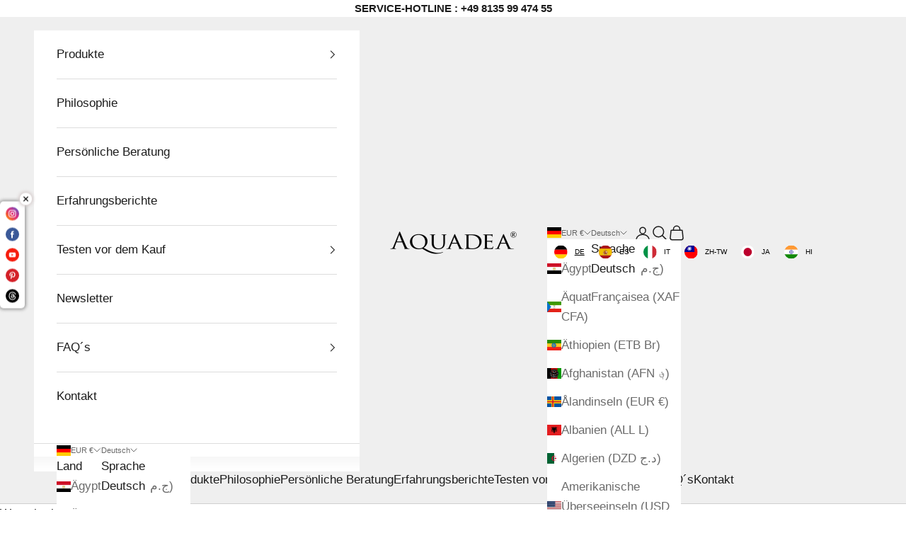

--- FILE ---
content_type: image/svg+xml; charset=utf-8
request_url: https://cdn.weglot.com/flags/circle/in.svg
body_size: -181
content:
<svg xmlns="http://www.w3.org/2000/svg" xmlns:xlink="http://www.w3.org/1999/xlink" viewBox="0 0 512 512"><clipPath id="a"><circle cx="50%" cy="50%" r="50%" fill="#fff"/></clipPath><g clip-path="url(#a)"><path fill="#f93" d="M0 0h512v170.7H0z"/><path fill="#fff" d="M0 170.7h512v170.6H0z"/><path fill="#128807" d="M0 341.3h512V512H0z"/><g transform="translate(256 256)scale(3.41333)"><circle r="20" fill="#008"/><circle r="17.5" fill="#fff"/><circle r="3.5" fill="#008"/><g id="e"><g id="d"><g id="c"><g id="b" fill="#008"><circle r=".9" transform="rotate(7.5 -8.8 133.5)"/><path d="M0 17.5.6 7 0 2l-.6 5z"/></g><use xlink:href="#b" width="100%" height="100%" transform="rotate(15)"/></g><use xlink:href="#c" width="100%" height="100%" transform="rotate(30)"/></g><use xlink:href="#d" width="100%" height="100%" transform="rotate(60)"/></g><use xlink:href="#e" width="100%" height="100%" transform="rotate(120)"/><use xlink:href="#e" width="100%" height="100%" transform="rotate(-120)"/></g></g></svg>